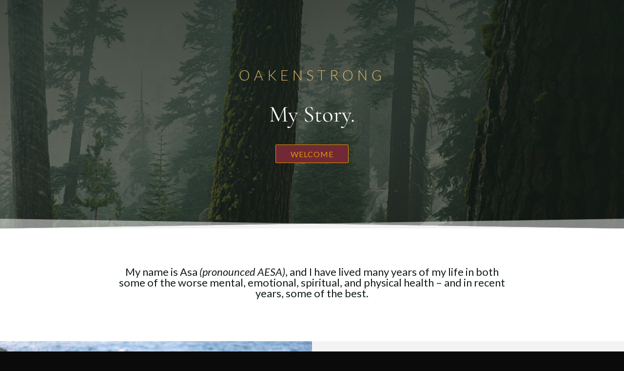

--- FILE ---
content_type: text/css
request_url: https://asarowantyne.com/wp-content/et-cache/6639/et-core-unified-tb-6657-tb-6666-deferred-6639.min.css?ver=1739638191
body_size: 2977
content:
@font-face{font-family:"Cormorant-Variable";font-display:swap;src:url("https://asarowantyne.com/wp-content/uploads/et-fonts/Cormorant-VariableFont_wght.ttf") format("truetype")}@font-face{font-family:"1_NunitoSans";font-display:swap;src:url("https://asarowantyne.com/wp-content/uploads/et-fonts/NunitoSans-SemiBoldItalic.ttf") format("truetype")}div.et_pb_section.et_pb_section_0_tb_header:hover{background-image:initial!important}.et_pb_section_0_tb_header.et_pb_section{padding-top:10px;padding-bottom:10px;margin-bottom:-100px;background-color:RGBA(255,255,255,0)!important}.et_pb_section_0_tb_header{z-index:10;box-shadow:0px 2px 18px 0px rgba(243,243,243,0.17)}.et_pb_row_0_tb_header{background-color:RGBA(255,255,255,0)}.et_pb_row_0_tb_header.et_pb_row{padding-top:0px!important;padding-bottom:0px!important;padding-top:0px;padding-bottom:0px}.et_pb_row_0_tb_header,body #page-container .et-db #et-boc .et-l .et_pb_row_0_tb_header.et_pb_row,body.et_pb_pagebuilder_layout.single #page-container #et-boc .et-l .et_pb_row_0_tb_header.et_pb_row,body.et_pb_pagebuilder_layout.single.et_full_width_page #page-container #et-boc .et-l .et_pb_row_0_tb_header.et_pb_row{width:90%;max-width:100%}@media only screen and (min-width:768px) and (max-width:980px){.et_pb_section_0_tb_header{display:none!important}}@media only screen and (max-width:767px){.et_pb_section_0_tb_header{display:none!important}}@font-face{font-family:"Cormorant-Variable";font-display:swap;src:url("https://asarowantyne.com/wp-content/uploads/et-fonts/Cormorant-VariableFont_wght.ttf") format("truetype")}@font-face{font-family:"1_NunitoSans";font-display:swap;src:url("https://asarowantyne.com/wp-content/uploads/et-fonts/NunitoSans-SemiBoldItalic.ttf") format("truetype")}.et_pb_section_0_tb_footer.et_pb_section{padding-top:0px;padding-bottom:0px;background-color:#111111!important}.et_pb_text_0_tb_footer.et_pb_text,.et_pb_text_1_tb_footer.et_pb_text,.et_pb_text_2_tb_footer.et_pb_text,.et_pb_text_3_tb_footer.et_pb_text{color:#e0b768!important}.et_pb_text_0_tb_footer,.et_pb_text_1_tb_footer{font-family:'Lato',Helvetica,Arial,Lucida,sans-serif;font-weight:300;font-size:16px;letter-spacing:1px;margin-top:14px!important;margin-bottom:14px!important}.et_pb_image_0_tb_footer{filter:brightness(67%) sepia(100%);backface-visibility:hidden;width:50%;text-align:left;margin-left:0}html:not(.et_fb_edit_enabled) #et-fb-app .et_pb_image_0_tb_footer:hover,html:not(.et_fb_edit_enabled) #et-fb-app .et_pb_image_1_tb_footer:hover{filter:brightness(67%) sepia(100%)}.et_pb_section_1_tb_footer.et_pb_section{padding-top:0px;padding-bottom:0px;margin-top:0px;margin-bottom:0px;background-color:#111111!important}.et_pb_row_1_tb_footer.et_pb_row{padding-top:24px!important;padding-bottom:24px!important;margin-top:0px!important;margin-bottom:0px!important;padding-top:24px;padding-bottom:24px}.et_pb_text_2_tb_footer,.et_pb_text_3_tb_footer{font-family:'Lato',Helvetica,Arial,Lucida,sans-serif;font-weight:300;font-size:16px;letter-spacing:1px;margin-top:0px!important;margin-bottom:0px!important}.et_pb_image_1_tb_footer{filter:brightness(67%) sepia(100%);backface-visibility:hidden;width:50%;max-width:60%;text-align:left;margin-left:0}.et_pb_image_0_tb_footer.et_pb_module,.et_pb_image_1_tb_footer.et_pb_module{margin-left:auto!important;margin-right:auto!important}@media only screen and (min-width:981px){.et_pb_section_1_tb_footer{display:none!important}}@media only screen and (max-width:980px){.et_pb_image_0_tb_footer .et_pb_image_wrap img,.et_pb_image_1_tb_footer .et_pb_image_wrap img{width:auto}}@media only screen and (min-width:768px) and (max-width:980px){.et_pb_section_0_tb_footer{display:none!important}}@media only screen and (max-width:767px){.et_pb_section_0_tb_footer{display:none!important}.et_pb_image_0_tb_footer .et_pb_image_wrap img,.et_pb_image_1_tb_footer .et_pb_image_wrap img{width:auto}}@font-face{font-family:"Cormorant-Variable";font-display:swap;src:url("https://asarowantyne.com/wp-content/uploads/et-fonts/Cormorant-VariableFont_wght.ttf") format("truetype")}@font-face{font-family:"1_NunitoSans";font-display:swap;src:url("https://asarowantyne.com/wp-content/uploads/et-fonts/NunitoSans-SemiBoldItalic.ttf") format("truetype")}div.et_pb_section.et_pb_section_0,div.et_pb_section.et_pb_section_1{background-image:linear-gradient(180deg,rgba(19,30,24,0.8) 0%,rgba(19,30,24,0.6) 100%),url(https://asarowantyne.com/wp-content/uploads/2021/10/trees-rates.jpg)!important}.et_pb_section_0.et_pb_section,.et_pb_section_1.et_pb_section{padding-top:80px;padding-bottom:80px}.et_pb_section_0.section_has_divider.et_pb_bottom_divider .et_pb_bottom_inside_divider,.et_pb_section_1.section_has_divider.et_pb_bottom_divider .et_pb_bottom_inside_divider{background-image:url([data-uri]);background-size:100% 20px;bottom:0;height:20px;z-index:1;transform:scale(1,1)}.et_pb_text_0 h2,.et_pb_text_3 h2,.et_pb_text_5 h2,.et_pb_text_7 h2,.et_pb_text_9 h2,.et_pb_text_11 h2{font-family:'Lato',Helvetica,Arial,Lucida,sans-serif;font-weight:300;font-size:24px}.et_pb_text_0 h4{font-family:'Lato',Helvetica,Arial,Lucida,sans-serif;font-weight:300;font-size:29px;color:#E0B768!important;letter-spacing:8px}.et_pb_text_0{margin-top:33px!important;margin-bottom:33px!important}.et_pb_text_1 h1,.et_pb_text_2 h1{font-family:'Cormorant-Variable',Helvetica,Arial,Lucida,sans-serif;font-weight:100;color:#FFFFFF!important}.et_pb_button_0_wrapper .et_pb_button_0,.et_pb_button_0_wrapper .et_pb_button_0:hover,.et_pb_button_1_wrapper .et_pb_button_1,.et_pb_button_1_wrapper .et_pb_button_1:hover,.et_pb_button_2_wrapper .et_pb_button_2,.et_pb_button_2_wrapper .et_pb_button_2:hover,.et_pb_button_3_wrapper .et_pb_button_3,.et_pb_button_3_wrapper .et_pb_button_3:hover,.et_pb_button_4_wrapper .et_pb_button_4,.et_pb_button_4_wrapper .et_pb_button_4:hover{padding-right:30px!important;padding-left:30px!important;transition:padding 300ms ease 0ms}body #page-container .et_pb_section .et_pb_button_0,body #page-container .et_pb_section .et_pb_button_1,body #page-container .et_pb_section .et_pb_button_2,body #page-container .et_pb_section .et_pb_button_3,body #page-container .et_pb_section .et_pb_button_4{letter-spacing:1px;background-color:#722936}.et_pb_button_0,.et_pb_button_0:after,.et_pb_button_1,.et_pb_button_1:after,.et_pb_button_2,.et_pb_button_2:after,.et_pb_button_3,.et_pb_button_3:after,.et_pb_button_4,.et_pb_button_4:after{transition:all 300ms ease 0ms}.et_pb_section_2.et_pb_section,.et_pb_section_4.et_pb_section,.et_pb_section_6.et_pb_section,.et_pb_section_8.et_pb_section{padding-top:19px;padding-bottom:19px}.et_pb_text_3 h1,.et_pb_text_5 h1,.et_pb_text_7 h1,.et_pb_text_9 h1,.et_pb_text_11 h1,.et_pb_team_member_0.et_pb_team_member,.et_pb_team_member_1.et_pb_team_member,.et_pb_team_member_2.et_pb_team_member,.et_pb_team_member_3.et_pb_team_member,.et_pb_team_member_4.et_pb_team_member,.et_pb_team_member_5.et_pb_team_member,.et_pb_team_member_6.et_pb_team_member,.et_pb_team_member_7.et_pb_team_member,.et_pb_team_member_8.et_pb_team_member{text-align:center}.et_pb_text_3 h4,.et_pb_text_5 h4,.et_pb_text_7 h4,.et_pb_text_11 h4{font-family:'Lato',Helvetica,Arial,Lucida,sans-serif;font-size:22px;color:#131E18!important;text-align:center}.et_pb_text_3,.et_pb_text_5,.et_pb_text_7,.et_pb_text_9,.et_pb_text_11{margin-top:33px!important;margin-bottom:33px!important;width:80%;max-width:80%}.et_pb_section_3.et_pb_section,.et_pb_section_7.et_pb_section,.et_pb_section_9.et_pb_section,.et_pb_section_11.et_pb_section{padding-top:19px;padding-bottom:19px;background-color:#F3F3F3!important}.et_pb_row_3,body #page-container .et-db #et-boc .et-l .et_pb_row_3.et_pb_row,body.et_pb_pagebuilder_layout.single #page-container #et-boc .et-l .et_pb_row_3.et_pb_row,body.et_pb_pagebuilder_layout.single.et_full_width_page #page-container #et-boc .et-l .et_pb_row_3.et_pb_row,.et_pb_row_5,body #page-container .et-db #et-boc .et-l .et_pb_row_5.et_pb_row,body.et_pb_pagebuilder_layout.single #page-container #et-boc .et-l .et_pb_row_5.et_pb_row,body.et_pb_pagebuilder_layout.single.et_full_width_page #page-container #et-boc .et-l .et_pb_row_5.et_pb_row,.et_pb_row_7,body #page-container .et-db #et-boc .et-l .et_pb_row_7.et_pb_row,body.et_pb_pagebuilder_layout.single #page-container #et-boc .et-l .et_pb_row_7.et_pb_row,body.et_pb_pagebuilder_layout.single.et_full_width_page #page-container #et-boc .et-l .et_pb_row_7.et_pb_row,.et_pb_row_9,body #page-container .et-db #et-boc .et-l .et_pb_row_9.et_pb_row,body.et_pb_pagebuilder_layout.single #page-container #et-boc .et-l .et_pb_row_9.et_pb_row,body.et_pb_pagebuilder_layout.single.et_full_width_page #page-container #et-boc .et-l .et_pb_row_9.et_pb_row,.et_pb_row_11,body #page-container .et-db #et-boc .et-l .et_pb_row_11.et_pb_row,body.et_pb_pagebuilder_layout.single #page-container #et-boc .et-l .et_pb_row_11.et_pb_row,body.et_pb_pagebuilder_layout.single.et_full_width_page #page-container #et-boc .et-l .et_pb_row_11.et_pb_row{width:100%;max-width:100%}.et_pb_image_0,.et_pb_image_1,.et_pb_image_2,.et_pb_image_4{text-align:left;margin-left:0}.et_pb_text_4.et_pb_text,.et_pb_text_6.et_pb_text,.et_pb_text_8.et_pb_text,.et_pb_text_10.et_pb_text,.et_pb_text_12.et_pb_text,.et_pb_text_13.et_pb_text,.et_pb_text_13 h1,.et_pb_text_15.et_pb_text,.et_pb_text_17.et_pb_text,.et_pb_text_19.et_pb_text,.et_pb_text_22.et_pb_text{color:#131E18!important}.et_pb_text_4{margin-top:110px!important;margin-right:20px!important;margin-bottom:110px!important;margin-left:20px!important;width:80%}.et_pb_section_5.et_pb_section{padding-top:20px;padding-bottom:20px;background-color:#F3F3F3!important}.et_pb_text_6{margin-top:70px!important;margin-right:20px!important;margin-bottom:70px!important;margin-left:20px!important;width:80%}.et_pb_text_8{margin-top:130px!important;margin-right:20px!important;margin-bottom:130px!important;margin-left:20px!important;width:80%}.et_pb_row_8.et_pb_row{padding-bottom:0px!important;padding-bottom:0px}.et_pb_text_9 h4{font-family:'Lato',Helvetica,Arial,Lucida,sans-serif;font-size:22px;color:#131E18!important;line-height:1.2em;text-align:center}.et_pb_text_10{font-size:15.5px;padding-top:87px!important;margin-top:60px!important;margin-right:20px!important;margin-bottom:60px!important;margin-left:20px!important}.et_pb_image_3{max-width:100%;text-align:center}.et_pb_section_10.et_pb_section{padding-top:0px;padding-bottom:0px}.et_pb_text_12{margin-top:65px!important;margin-right:20px!important;margin-bottom:65px!important;margin-left:20px!important}.et_pb_section_12.et_pb_section{padding-top:33px;padding-bottom:33px}.et_pb_text_13{font-size:29px}.et_pb_text_13 h3{font-size:47px;color:#111111!important}.et_pb_divider_0,.et_pb_divider_1{padding-top:0px;margin-top:-20px!important;width:30%}.et_pb_divider_0:before,.et_pb_divider_1:before,.et_pb_divider_2:before{border-top-color:#c4963d;border-top-width:2px;width:auto;top:0px;right:0px;left:0px}.et_pb_image_5 .et_pb_image_wrap,.et_pb_image_6 .et_pb_image_wrap,.et_pb_image_7 .et_pb_image_wrap,.et_pb_image_8 .et_pb_image_wrap,.et_pb_image_9 .et_pb_image_wrap,.et_pb_image_10 .et_pb_image_wrap,.et_pb_image_11 .et_pb_image_wrap,.et_pb_image_12 .et_pb_image_wrap,.et_pb_image_13 .et_pb_image_wrap,.et_pb_image_14 .et_pb_image_wrap,.et_pb_image_15 .et_pb_image_wrap,.et_pb_image_16 .et_pb_image_wrap,.et_pb_image_17 .et_pb_image_wrap{border-radius:11px 11px 11px 11px;overflow:hidden;border-width:3px;border-color:#E0B768;box-shadow:6px 6px 18px 0px rgba(0,30,12,0.5)}.et_pb_image_5,.et_pb_image_6,.et_pb_image_7{width:100%;text-align:center}.et_pb_text_14,.et_pb_text_16,.et_pb_text_18{font-size:17px;margin-bottom:16px!important}.et_pb_text_14 h5,.et_pb_text_16 h5,.et_pb_text_18 h5{font-family:'Lato',Helvetica,Arial,Lucida,sans-serif;font-weight:300;font-size:18px;color:#131E18!important;letter-spacing:7px;text-align:center}.et_pb_section_13.et_pb_section{padding-top:44px}.et_pb_text_20 h3{font-family:'Lato',Helvetica,Arial,Lucida,sans-serif;font-weight:300;font-size:47px;color:#111111!important;letter-spacing:6px}.et_pb_row_15,body #page-container .et-db #et-boc .et-l .et_pb_row_15.et_pb_row,body.et_pb_pagebuilder_layout.single #page-container #et-boc .et-l .et_pb_row_15.et_pb_row,body.et_pb_pagebuilder_layout.single.et_full_width_page #page-container #et-boc .et-l .et_pb_row_15.et_pb_row{width:90%;max-width:90%}.et_pb_image_8,.et_pb_image_9,.et_pb_image_10,.et_pb_image_11,.et_pb_image_12,.et_pb_image_13,.et_pb_image_14,.et_pb_image_15,.et_pb_image_16{width:75%;text-align:left;margin-left:0}.et_pb_team_member_0.et_pb_team_member h4,.et_pb_team_member_0.et_pb_team_member h1.et_pb_module_header,.et_pb_team_member_0.et_pb_team_member h2.et_pb_module_header,.et_pb_team_member_0.et_pb_team_member h3.et_pb_module_header,.et_pb_team_member_0.et_pb_team_member h5.et_pb_module_header,.et_pb_team_member_0.et_pb_team_member h6.et_pb_module_header,.et_pb_team_member_1.et_pb_team_member h4,.et_pb_team_member_1.et_pb_team_member h1.et_pb_module_header,.et_pb_team_member_1.et_pb_team_member h2.et_pb_module_header,.et_pb_team_member_1.et_pb_team_member h3.et_pb_module_header,.et_pb_team_member_1.et_pb_team_member h5.et_pb_module_header,.et_pb_team_member_1.et_pb_team_member h6.et_pb_module_header,.et_pb_team_member_2.et_pb_team_member h4,.et_pb_team_member_2.et_pb_team_member h1.et_pb_module_header,.et_pb_team_member_2.et_pb_team_member h2.et_pb_module_header,.et_pb_team_member_2.et_pb_team_member h3.et_pb_module_header,.et_pb_team_member_2.et_pb_team_member h5.et_pb_module_header,.et_pb_team_member_2.et_pb_team_member h6.et_pb_module_header,.et_pb_team_member_3.et_pb_team_member h4,.et_pb_team_member_3.et_pb_team_member h1.et_pb_module_header,.et_pb_team_member_3.et_pb_team_member h2.et_pb_module_header,.et_pb_team_member_3.et_pb_team_member h3.et_pb_module_header,.et_pb_team_member_3.et_pb_team_member h5.et_pb_module_header,.et_pb_team_member_3.et_pb_team_member h6.et_pb_module_header,.et_pb_team_member_4.et_pb_team_member h4,.et_pb_team_member_4.et_pb_team_member h1.et_pb_module_header,.et_pb_team_member_4.et_pb_team_member h2.et_pb_module_header,.et_pb_team_member_4.et_pb_team_member h3.et_pb_module_header,.et_pb_team_member_4.et_pb_team_member h5.et_pb_module_header,.et_pb_team_member_4.et_pb_team_member h6.et_pb_module_header,.et_pb_team_member_5.et_pb_team_member h4,.et_pb_team_member_5.et_pb_team_member h1.et_pb_module_header,.et_pb_team_member_5.et_pb_team_member h2.et_pb_module_header,.et_pb_team_member_5.et_pb_team_member h3.et_pb_module_header,.et_pb_team_member_5.et_pb_team_member h5.et_pb_module_header,.et_pb_team_member_5.et_pb_team_member h6.et_pb_module_header,.et_pb_team_member_6.et_pb_team_member h4,.et_pb_team_member_6.et_pb_team_member h1.et_pb_module_header,.et_pb_team_member_6.et_pb_team_member h2.et_pb_module_header,.et_pb_team_member_6.et_pb_team_member h3.et_pb_module_header,.et_pb_team_member_6.et_pb_team_member h5.et_pb_module_header,.et_pb_team_member_6.et_pb_team_member h6.et_pb_module_header,.et_pb_team_member_7.et_pb_team_member h4,.et_pb_team_member_7.et_pb_team_member h1.et_pb_module_header,.et_pb_team_member_7.et_pb_team_member h2.et_pb_module_header,.et_pb_team_member_7.et_pb_team_member h3.et_pb_module_header,.et_pb_team_member_7.et_pb_team_member h5.et_pb_module_header,.et_pb_team_member_7.et_pb_team_member h6.et_pb_module_header,.et_pb_team_member_8.et_pb_team_member h4,.et_pb_team_member_8.et_pb_team_member h1.et_pb_module_header,.et_pb_team_member_8.et_pb_team_member h2.et_pb_module_header,.et_pb_team_member_8.et_pb_team_member h3.et_pb_module_header,.et_pb_team_member_8.et_pb_team_member h5.et_pb_module_header,.et_pb_team_member_8.et_pb_team_member h6.et_pb_module_header{font-family:'Lato',Helvetica,Arial,Lucida,sans-serif;font-weight:300;text-transform:uppercase;font-size:22px;color:#E0B768!important;letter-spacing:8px;line-height:1.1em}.et_pb_team_member_0.et_pb_team_member .et_pb_team_member_image,.et_pb_team_member_1.et_pb_team_member .et_pb_team_member_image,.et_pb_team_member_2.et_pb_team_member .et_pb_team_member_image,.et_pb_team_member_3.et_pb_team_member .et_pb_team_member_image,.et_pb_team_member_4.et_pb_team_member .et_pb_team_member_image,.et_pb_team_member_5.et_pb_team_member .et_pb_team_member_image,.et_pb_team_member_6.et_pb_team_member .et_pb_team_member_image,.et_pb_team_member_7.et_pb_team_member .et_pb_team_member_image,.et_pb_team_member_8.et_pb_team_member .et_pb_team_member_image{border-radius:11px 11px 11px 11px;overflow:hidden;border-width:1px;border-color:#E0B768}.et_pb_team_member_1{width:100%}.et_pb_row_16,body #page-container .et-db #et-boc .et-l .et_pb_row_16.et_pb_row,body.et_pb_pagebuilder_layout.single #page-container #et-boc .et-l .et_pb_row_16.et_pb_row,body.et_pb_pagebuilder_layout.single.et_full_width_page #page-container #et-boc .et-l .et_pb_row_16.et_pb_row{width:95%;max-width:95%}.et_pb_text_21 h3{font-family:'Lato',Helvetica,Arial,Lucida,sans-serif;font-weight:300;font-size:47px;color:#111111!important;letter-spacing:6px;text-align:left}.et_pb_divider_2{padding-top:0px;margin-top:0px!important}.et_pb_image_17{width:60%;text-align:center}.et_pb_column_22,.et_pb_column_23,.et_pb_column_24,.et_pb_column_25,.et_pb_column_26,.et_pb_column_27,.et_pb_column_28,.et_pb_column_29,.et_pb_column_30{background-image:linear-gradient(166deg,#295246 0%,rgba(34,69,42,0.67) 98%);border-radius:10px 10px 10px 10px;overflow:hidden;padding-top:15px;padding-right:15px;padding-bottom:15px;padding-left:15px;box-shadow:0px 2px 18px 0px rgba(0,0,0,0.3)}.et_pb_button_0_wrapper .et_pb_button_0:hover,.et_pb_button_0_wrapper .et_pb_button_0:hover:hover,.et_pb_button_1_wrapper .et_pb_button_1:hover,.et_pb_button_1_wrapper .et_pb_button_1:hover:hover,.et_pb_button_2_wrapper .et_pb_button_2:hover,.et_pb_button_2_wrapper .et_pb_button_2:hover:hover,.et_pb_button_3_wrapper .et_pb_button_3:hover,.et_pb_button_3_wrapper .et_pb_button_3:hover:hover,.et_pb_button_4_wrapper .et_pb_button_4:hover,.et_pb_button_4_wrapper .et_pb_button_4:hover:hover{padding-right:45px!important}.et_pb_text_3.et_pb_module,.et_pb_text_4.et_pb_module,.et_pb_text_5.et_pb_module,.et_pb_text_6.et_pb_module,.et_pb_text_7.et_pb_module,.et_pb_text_8.et_pb_module,.et_pb_text_9.et_pb_module,.et_pb_text_11.et_pb_module,.et_pb_divider_0.et_pb_module,.et_pb_image_5.et_pb_module,.et_pb_image_6.et_pb_module,.et_pb_image_7.et_pb_module,.et_pb_divider_1.et_pb_module,.et_pb_image_8.et_pb_module,.et_pb_image_9.et_pb_module,.et_pb_image_10.et_pb_module,.et_pb_image_11.et_pb_module,.et_pb_image_12.et_pb_module,.et_pb_image_13.et_pb_module,.et_pb_image_14.et_pb_module,.et_pb_image_15.et_pb_module,.et_pb_image_16.et_pb_module,.et_pb_image_17.et_pb_module{margin-left:auto!important;margin-right:auto!important}.et_pb_row_3.et_pb_row,.et_pb_row_5.et_pb_row,.et_pb_row_7.et_pb_row,.et_pb_row_9.et_pb_row,.et_pb_row_11.et_pb_row{padding-top:0px!important;padding-bottom:0px!important;margin-top:-19px!important;margin-right:0px!important;margin-bottom:-19px!important;margin-left:0px!important;margin-left:auto!important;margin-right:auto!important;padding-top:0px;padding-bottom:0px}.et_pb_image_3.et_pb_module{margin-left:auto!important;margin-right:0px!important}.et_pb_divider_2.et_pb_module{margin-left:0px!important;margin-right:auto!important}@media only screen and (min-width:981px){.et_pb_section_1{display:none!important}.et_pb_image_3{width:75%}.et_pb_divider_2{width:15%}}@media only screen and (max-width:980px){body #page-container .et_pb_section .et_pb_button_0:after,body #page-container .et_pb_section .et_pb_button_1:after,body #page-container .et_pb_section .et_pb_button_2:after,body #page-container .et_pb_section .et_pb_button_3:after,body #page-container .et_pb_section .et_pb_button_4:after{display:inline-block;opacity:0}body #page-container .et_pb_section .et_pb_button_0:hover:after,body #page-container .et_pb_section .et_pb_button_1:hover:after,body #page-container .et_pb_section .et_pb_button_2:hover:after,body #page-container .et_pb_section .et_pb_button_3:hover:after,body #page-container .et_pb_section .et_pb_button_4:hover:after{opacity:1}.et_pb_image_0 .et_pb_image_wrap img,.et_pb_image_1 .et_pb_image_wrap img,.et_pb_image_2 .et_pb_image_wrap img,.et_pb_image_3 .et_pb_image_wrap img,.et_pb_image_4 .et_pb_image_wrap img,.et_pb_image_5 .et_pb_image_wrap img,.et_pb_image_6 .et_pb_image_wrap img,.et_pb_image_7 .et_pb_image_wrap img,.et_pb_image_8 .et_pb_image_wrap img,.et_pb_image_9 .et_pb_image_wrap img,.et_pb_image_10 .et_pb_image_wrap img,.et_pb_image_11 .et_pb_image_wrap img,.et_pb_image_12 .et_pb_image_wrap img,.et_pb_image_13 .et_pb_image_wrap img,.et_pb_image_14 .et_pb_image_wrap img,.et_pb_image_15 .et_pb_image_wrap img,.et_pb_image_16 .et_pb_image_wrap img,.et_pb_image_17 .et_pb_image_wrap img{width:auto}.et_pb_image_3{width:75%}.et_pb_text_20 h3{font-size:47px}.et_pb_text_21 h3{font-size:47px;text-align:left}.et_pb_divider_2{width:15%}.et_pb_image_3.et_pb_module{margin-left:auto!important;margin-right:0px!important}.et_pb_divider_2.et_pb_module{margin-left:0px!important;margin-right:auto!important}}@media only screen and (min-width:768px) and (max-width:980px){.et_pb_section_0{display:none!important}}@media only screen and (max-width:767px){.et_pb_section_0{display:none!important}body #page-container .et_pb_section .et_pb_button_0:after,body #page-container .et_pb_section .et_pb_button_1:after,body #page-container .et_pb_section .et_pb_button_2:after,body #page-container .et_pb_section .et_pb_button_3:after,body #page-container .et_pb_section .et_pb_button_4:after{display:inline-block;opacity:0}body #page-container .et_pb_section .et_pb_button_0:hover:after,body #page-container .et_pb_section .et_pb_button_1:hover:after,body #page-container .et_pb_section .et_pb_button_2:hover:after,body #page-container .et_pb_section .et_pb_button_3:hover:after,body #page-container .et_pb_section .et_pb_button_4:hover:after{opacity:1}.et_pb_image_0 .et_pb_image_wrap img,.et_pb_image_1 .et_pb_image_wrap img,.et_pb_image_2 .et_pb_image_wrap img,.et_pb_image_3 .et_pb_image_wrap img,.et_pb_image_4 .et_pb_image_wrap img,.et_pb_image_5 .et_pb_image_wrap img,.et_pb_image_6 .et_pb_image_wrap img,.et_pb_image_7 .et_pb_image_wrap img,.et_pb_image_8 .et_pb_image_wrap img,.et_pb_image_9 .et_pb_image_wrap img,.et_pb_image_10 .et_pb_image_wrap img,.et_pb_image_11 .et_pb_image_wrap img,.et_pb_image_12 .et_pb_image_wrap img,.et_pb_image_13 .et_pb_image_wrap img,.et_pb_image_14 .et_pb_image_wrap img,.et_pb_image_15 .et_pb_image_wrap img,.et_pb_image_16 .et_pb_image_wrap img,.et_pb_image_17 .et_pb_image_wrap img{width:auto}.et_pb_image_3{width:100%}.et_pb_text_20 h3{font-size:32px}.et_pb_text_21 h3{font-size:32px;text-align:center}.et_pb_divider_2{width:75%}.et_pb_image_3.et_pb_module,.et_pb_divider_2.et_pb_module{margin-left:auto!important;margin-right:auto!important}}